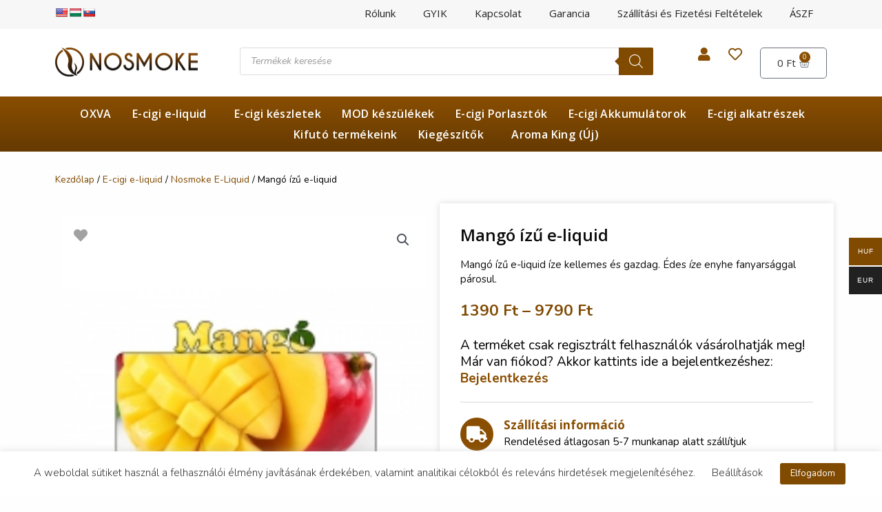

--- FILE ---
content_type: text/css
request_url: https://nosmoke.cc/storage/elementor/css/post-27.css
body_size: -25
content:
.elementor-kit-27{--e-global-color-primary:#894E01;--e-global-color-secondary:#141414;--e-global-color-text:#7A7A7A;--e-global-color-accent:#894E01;--e-global-color-5546462:#894E01;--e-global-color-558b993:#333333;--e-global-color-371a269:#032962;--e-global-typography-primary-font-family:"Open Sans";--e-global-typography-primary-line-height:1.3em;--e-global-typography-secondary-font-family:"Open Sans";--e-global-typography-secondary-line-height:1.3em;--e-global-typography-text-font-family:"Nunito";--e-global-typography-text-line-height:1.3em;--e-global-typography-accent-font-family:"Nunito";--e-global-typography-accent-font-weight:500;--e-global-typography-accent-line-height:1.3em;color:var( --e-global-color-text );line-height:1.4em;}.elementor-kit-27 a{color:var( --e-global-color-5546462 );}.elementor-kit-27 h1{color:var( --e-global-color-secondary );font-weight:600;line-height:1.3em;}.elementor-kit-27 h2{color:var( --e-global-color-secondary );font-weight:600;line-height:1.3em;}.elementor-kit-27 h3{color:var( --e-global-color-secondary );line-height:1.3em;}.elementor-kit-27 h4{color:var( --e-global-color-secondary );line-height:1.3em;}.elementor-kit-27 h5{color:var( --e-global-color-secondary );}.elementor-kit-27 h6{color:var( --e-global-color-secondary );}.elementor-kit-27 button,.elementor-kit-27 input[type="button"],.elementor-kit-27 input[type="submit"],.elementor-kit-27 .elementor-button{color:#FFFFFF;background-color:#894E01;}.elementor-section.elementor-section-boxed > .elementor-container{max-width:1140px;}.e-con{--container-max-width:1140px;}.elementor-widget:not(:last-child){margin-block-end:20px;}.elementor-element{--widgets-spacing:20px 20px;}{}h1.entry-title{display:var(--page-title-display);}.elementor-kit-27 e-page-transition{background-color:#FFBC7D;}@media(max-width:1024px){.elementor-section.elementor-section-boxed > .elementor-container{max-width:1024px;}.e-con{--container-max-width:1024px;}}@media(max-width:767px){.elementor-section.elementor-section-boxed > .elementor-container{max-width:767px;}.e-con{--container-max-width:767px;}}

--- FILE ---
content_type: text/css
request_url: https://nosmoke.cc/storage/elementor/css/post-153.css
body_size: 2126
content:
.elementor-153 .elementor-element.elementor-element-de5ac8f:not(.elementor-motion-effects-element-type-background), .elementor-153 .elementor-element.elementor-element-de5ac8f > .elementor-motion-effects-container > .elementor-motion-effects-layer{background-color:#F7F7F7;}.elementor-153 .elementor-element.elementor-element-de5ac8f{transition:background 0.3s, border 0.3s, border-radius 0.3s, box-shadow 0.3s;padding:0px 0px 0px 0px;}.elementor-153 .elementor-element.elementor-element-de5ac8f > .elementor-background-overlay{transition:background 0.3s, border-radius 0.3s, opacity 0.3s;}.elementor-bc-flex-widget .elementor-153 .elementor-element.elementor-element-f231a70.elementor-column .elementor-column-wrap{align-items:center;}.elementor-153 .elementor-element.elementor-element-f231a70.elementor-column.elementor-element[data-element_type="column"] > .elementor-column-wrap.elementor-element-populated > .elementor-widget-wrap{align-content:center;align-items:center;}.elementor-153 .elementor-element.elementor-element-dbfa0a9 .elementor-menu-toggle{margin:0 auto;}.elementor-153 .elementor-element.elementor-element-dbfa0a9 .elementor-nav-menu--main .elementor-item{color:#232323;fill:#232323;padding-top:0px;padding-bottom:0px;}.elementor-153 .elementor-element.elementor-element-fe79545 > .elementor-container{min-height:98px;}.elementor-153 .elementor-element.elementor-element-fe79545:not(.elementor-motion-effects-element-type-background), .elementor-153 .elementor-element.elementor-element-fe79545 > .elementor-motion-effects-container > .elementor-motion-effects-layer{background-color:#FFFFFF;}.elementor-153 .elementor-element.elementor-element-fe79545{transition:background 0.3s, border 0.3s, border-radius 0.3s, box-shadow 0.3s;}.elementor-153 .elementor-element.elementor-element-fe79545 > .elementor-background-overlay{transition:background 0.3s, border-radius 0.3s, opacity 0.3s;}.elementor-153 .elementor-element.elementor-element-5aa02b5{text-align:left;}.elementor-153 .elementor-element.elementor-element-5aa02b5 img{max-width:100%;}.elementor-153 .elementor-element.elementor-element-fb536d0 .elementor-icon-wrapper{text-align:right;}.elementor-153 .elementor-element.elementor-element-fb536d0.elementor-view-stacked .elementor-icon{background-color:#894E01;}.elementor-153 .elementor-element.elementor-element-fb536d0.elementor-view-framed .elementor-icon, .elementor-153 .elementor-element.elementor-element-fb536d0.elementor-view-default .elementor-icon{color:#894E01;border-color:#894E01;}.elementor-153 .elementor-element.elementor-element-fb536d0.elementor-view-framed .elementor-icon, .elementor-153 .elementor-element.elementor-element-fb536d0.elementor-view-default .elementor-icon svg{fill:#894E01;}.elementor-153 .elementor-element.elementor-element-fb536d0 .elementor-icon{font-size:20px;}.elementor-153 .elementor-element.elementor-element-fb536d0 .elementor-icon svg{height:20px;}.elementor-153 .elementor-element.elementor-element-cc99c0e .elementor-icon-wrapper{text-align:right;}.elementor-153 .elementor-element.elementor-element-cc99c0e.elementor-view-stacked .elementor-icon{background-color:#894E01;}.elementor-153 .elementor-element.elementor-element-cc99c0e.elementor-view-framed .elementor-icon, .elementor-153 .elementor-element.elementor-element-cc99c0e.elementor-view-default .elementor-icon{color:#894E01;border-color:#894E01;}.elementor-153 .elementor-element.elementor-element-cc99c0e.elementor-view-framed .elementor-icon, .elementor-153 .elementor-element.elementor-element-cc99c0e.elementor-view-default .elementor-icon svg{fill:#894E01;}.elementor-153 .elementor-element.elementor-element-cc99c0e .elementor-icon{font-size:20px;}.elementor-153 .elementor-element.elementor-element-cc99c0e .elementor-icon svg{height:20px;}.elementor-153 .elementor-element.elementor-element-c893ae1 .elementor-icon-wrapper{text-align:right;}.elementor-153 .elementor-element.elementor-element-c893ae1.elementor-view-stacked .elementor-icon{background-color:#814A01;}.elementor-153 .elementor-element.elementor-element-c893ae1.elementor-view-framed .elementor-icon, .elementor-153 .elementor-element.elementor-element-c893ae1.elementor-view-default .elementor-icon{color:#814A01;border-color:#814A01;}.elementor-153 .elementor-element.elementor-element-c893ae1.elementor-view-framed .elementor-icon, .elementor-153 .elementor-element.elementor-element-c893ae1.elementor-view-default .elementor-icon svg{fill:#814A01;}.elementor-153 .elementor-element.elementor-element-c893ae1 .elementor-icon{font-size:20px;}.elementor-153 .elementor-element.elementor-element-c893ae1 .elementor-icon svg{height:20px;}.elementor-153 .elementor-element.elementor-element-42a3786{--main-alignment:right;--divider-style:solid;--subtotal-divider-style:solid;--elementor-remove-from-cart-button:none;--remove-from-cart-button:block;--toggle-button-text-color:var( --e-global-color-558b993 );--toggle-button-background-color:#02010100;--toggle-button-hover-text-color:var( --e-global-color-5546462 );--toggle-button-border-radius:5px;--items-indicator-text-color:#FFFFFF;--items-indicator-background-color:#894E01;--cart-border-style:none;--menu-cart-subtotal-color:var( --e-global-color-secondary );--product-price-color:var( --e-global-color-secondary );--cart-footer-layout:1fr 1fr;--products-max-height-sidecart:calc(100vh - 240px);--products-max-height-minicart:calc(100vh - 385px);--view-cart-button-text-color:var( --e-global-color-secondary );--view-cart-button-background-color:#54595F00;--checkout-button-text-color:#FFFFFF;--checkout-button-background-color:var( --e-global-color-secondary );}.elementor-153 .elementor-element.elementor-element-42a3786 .widget_shopping_cart_content{--subtotal-divider-left-width:0;--subtotal-divider-right-width:0;}.elementor-153 .elementor-element.elementor-element-42a3786 .elementor-button--view-cart{border-style:solid;border-width:1px 1px 1px 1px;border-color:var( --e-global-color-secondary );}.elementor-153 .elementor-element.elementor-element-42a3786 .elementor-button--checkout{border-style:solid;border-width:1px 1px 1px 1px;border-color:var( --e-global-color-secondary );}.elementor-153 .elementor-element.elementor-element-4eb33a7 > .elementor-container{min-height:60px;}.elementor-153 .elementor-element.elementor-element-4eb33a7:not(.elementor-motion-effects-element-type-background), .elementor-153 .elementor-element.elementor-element-4eb33a7 > .elementor-motion-effects-container > .elementor-motion-effects-layer{background-color:transparent;background-image:linear-gradient(180deg, #894E01 0%, #663A02 100%);}.elementor-153 .elementor-element.elementor-element-4eb33a7{transition:background 0.3s, border 0.3s, border-radius 0.3s, box-shadow 0.3s;padding:0px 0px 0px 0px;}.elementor-153 .elementor-element.elementor-element-4eb33a7 > .elementor-background-overlay{transition:background 0.3s, border-radius 0.3s, opacity 0.3s;}.elementor-bc-flex-widget .elementor-153 .elementor-element.elementor-element-8b43989.elementor-column .elementor-column-wrap{align-items:center;}.elementor-153 .elementor-element.elementor-element-8b43989.elementor-column.elementor-element[data-element_type="column"] > .elementor-column-wrap.elementor-element-populated > .elementor-widget-wrap{align-content:center;align-items:center;}.elementor-153 .elementor-element.elementor-element-8b43989.elementor-column > .elementor-column-wrap > .elementor-widget-wrap{justify-content:center;}.elementor-153 .elementor-element.elementor-element-8b43989 > .elementor-element-populated > .elementor-widget-wrap{padding:10px 10px 10px 20px;}.elementor-153 .elementor-element.elementor-element-e00ed31 .elementor-menu-toggle{margin:0 auto;background-color:rgba(0,0,0,0);}.elementor-153 .elementor-element.elementor-element-e00ed31 .elementor-nav-menu .elementor-item{font-size:16px;font-weight:600;letter-spacing:0.4px;}.elementor-153 .elementor-element.elementor-element-e00ed31 .elementor-nav-menu--main .elementor-item{color:#FFFFFF;fill:#FFFFFF;padding-left:10px;padding-right:10px;padding-top:5px;padding-bottom:5px;}.elementor-153 .elementor-element.elementor-element-e00ed31 .elementor-nav-menu--main .elementor-item:hover,
					.elementor-153 .elementor-element.elementor-element-e00ed31 .elementor-nav-menu--main .elementor-item.elementor-item-active,
					.elementor-153 .elementor-element.elementor-element-e00ed31 .elementor-nav-menu--main .elementor-item.highlighted,
					.elementor-153 .elementor-element.elementor-element-e00ed31 .elementor-nav-menu--main .elementor-item:focus{color:#ECECEC;fill:#ECECEC;}.elementor-153 .elementor-element.elementor-element-e00ed31 .elementor-nav-menu--main .elementor-item.elementor-item-active{color:#ECECEC;}.elementor-153 .elementor-element.elementor-element-e00ed31{--e-nav-menu-horizontal-menu-item-margin:calc( 10px / 2 );}.elementor-153 .elementor-element.elementor-element-e00ed31 .elementor-nav-menu--main:not(.elementor-nav-menu--layout-horizontal) .elementor-nav-menu > li:not(:last-child){margin-bottom:10px;}.elementor-153 .elementor-element.elementor-element-e00ed31 .elementor-nav-menu--dropdown a, .elementor-153 .elementor-element.elementor-element-e00ed31 .elementor-menu-toggle{color:#333333;}.elementor-153 .elementor-element.elementor-element-e00ed31 .elementor-nav-menu--dropdown{background-color:#E9E9E9;border-style:solid;border-width:2px 0px 0px 0px;border-color:var( --e-global-color-5546462 );}.elementor-153 .elementor-element.elementor-element-e00ed31 .elementor-nav-menu--dropdown a:hover,
					.elementor-153 .elementor-element.elementor-element-e00ed31 .elementor-nav-menu--dropdown a.elementor-item-active,
					.elementor-153 .elementor-element.elementor-element-e00ed31 .elementor-nav-menu--dropdown a.highlighted,
					.elementor-153 .elementor-element.elementor-element-e00ed31 .elementor-menu-toggle:hover{color:var( --e-global-color-5546462 );}.elementor-153 .elementor-element.elementor-element-e00ed31 .elementor-nav-menu--dropdown a:hover,
					.elementor-153 .elementor-element.elementor-element-e00ed31 .elementor-nav-menu--dropdown a.elementor-item-active,
					.elementor-153 .elementor-element.elementor-element-e00ed31 .elementor-nav-menu--dropdown a.highlighted{background-color:#FFFFFF;}.elementor-153 .elementor-element.elementor-element-e00ed31 .elementor-nav-menu--dropdown a.elementor-item-active{color:var( --e-global-color-5546462 );}.elementor-153 .elementor-element.elementor-element-e00ed31 .elementor-nav-menu--dropdown .elementor-item, .elementor-153 .elementor-element.elementor-element-e00ed31 .elementor-nav-menu--dropdown  .elementor-sub-item{font-size:13px;font-weight:500;}.elementor-153 .elementor-element.elementor-element-e00ed31 .elementor-nav-menu--dropdown a{padding-left:50px;padding-right:50px;padding-top:10px;padding-bottom:10px;}.elementor-153 .elementor-element.elementor-element-e00ed31 .elementor-nav-menu--main > .elementor-nav-menu > li > .elementor-nav-menu--dropdown, .elementor-153 .elementor-element.elementor-element-e00ed31 .elementor-nav-menu__container.elementor-nav-menu--dropdown{margin-top:25px !important;}.elementor-153 .elementor-element.elementor-element-e00ed31 > .elementor-widget-container{padding:0px 0px 0px 0px;}.elementor-153 .elementor-element.elementor-element-d1a6fc1 > .elementor-container{min-height:60px;}.elementor-153 .elementor-element.elementor-element-d1a6fc1:not(.elementor-motion-effects-element-type-background), .elementor-153 .elementor-element.elementor-element-d1a6fc1 > .elementor-motion-effects-container > .elementor-motion-effects-layer{background-color:transparent;background-image:linear-gradient(180deg, #894E01 0%, #5D3604 100%);}.elementor-153 .elementor-element.elementor-element-d1a6fc1{transition:background 0.3s, border 0.3s, border-radius 0.3s, box-shadow 0.3s;padding:0px 0px 0px 0px;}.elementor-153 .elementor-element.elementor-element-d1a6fc1 > .elementor-background-overlay{transition:background 0.3s, border-radius 0.3s, opacity 0.3s;}.elementor-153 .elementor-element.elementor-element-aa29d35{--main-alignment:left;--divider-style:solid;--subtotal-divider-style:solid;--elementor-remove-from-cart-button:none;--remove-from-cart-button:block;--toggle-button-text-color:#FFFFFF;--toggle-button-background-color:#02010100;--toggle-button-hover-text-color:var( --e-global-color-5546462 );--toggle-button-border-radius:5px;--items-indicator-text-color:#77A405;--items-indicator-background-color:#FFFFFF;--cart-border-style:none;--menu-cart-subtotal-color:var( --e-global-color-secondary );--product-price-color:var( --e-global-color-secondary );--cart-footer-layout:1fr 1fr;--products-max-height-sidecart:calc(100vh - 240px);--products-max-height-minicart:calc(100vh - 385px);--view-cart-button-text-color:var( --e-global-color-secondary );--view-cart-button-background-color:#54595F00;--checkout-button-text-color:#FFFFFF;--checkout-button-background-color:var( --e-global-color-secondary );}.elementor-153 .elementor-element.elementor-element-aa29d35 .widget_shopping_cart_content{--subtotal-divider-left-width:0;--subtotal-divider-right-width:0;}.elementor-153 .elementor-element.elementor-element-aa29d35 .elementor-button--view-cart{border-style:solid;border-width:1px 1px 1px 1px;border-color:var( --e-global-color-secondary );}.elementor-153 .elementor-element.elementor-element-aa29d35 .elementor-button--checkout{border-style:solid;border-width:1px 1px 1px 1px;border-color:var( --e-global-color-secondary );}.elementor-153 .elementor-element.elementor-element-5fc7e1b .elementor-icon-wrapper{text-align:center;}.elementor-153 .elementor-element.elementor-element-5fc7e1b.elementor-view-stacked .elementor-icon{background-color:#FFFFFF;}.elementor-153 .elementor-element.elementor-element-5fc7e1b.elementor-view-framed .elementor-icon, .elementor-153 .elementor-element.elementor-element-5fc7e1b.elementor-view-default .elementor-icon{color:#FFFFFF;border-color:#FFFFFF;}.elementor-153 .elementor-element.elementor-element-5fc7e1b.elementor-view-framed .elementor-icon, .elementor-153 .elementor-element.elementor-element-5fc7e1b.elementor-view-default .elementor-icon svg{fill:#FFFFFF;}.elementor-153 .elementor-element.elementor-element-c842e53 .elementor-icon-wrapper{text-align:center;}.elementor-153 .elementor-element.elementor-element-c842e53.elementor-view-stacked .elementor-icon{background-color:#FFFFFF;}.elementor-153 .elementor-element.elementor-element-c842e53.elementor-view-framed .elementor-icon, .elementor-153 .elementor-element.elementor-element-c842e53.elementor-view-default .elementor-icon{color:#FFFFFF;border-color:#FFFFFF;}.elementor-153 .elementor-element.elementor-element-c842e53.elementor-view-framed .elementor-icon, .elementor-153 .elementor-element.elementor-element-c842e53.elementor-view-default .elementor-icon svg{fill:#FFFFFF;}.elementor-153 .elementor-element.elementor-element-54a2880 .elementor-icon-wrapper{text-align:center;}.elementor-153 .elementor-element.elementor-element-54a2880.elementor-view-stacked .elementor-icon{background-color:#FFFFFF;}.elementor-153 .elementor-element.elementor-element-54a2880.elementor-view-framed .elementor-icon, .elementor-153 .elementor-element.elementor-element-54a2880.elementor-view-default .elementor-icon{color:#FFFFFF;border-color:#FFFFFF;}.elementor-153 .elementor-element.elementor-element-54a2880.elementor-view-framed .elementor-icon, .elementor-153 .elementor-element.elementor-element-54a2880.elementor-view-default .elementor-icon svg{fill:#FFFFFF;}.elementor-153 .elementor-element.elementor-element-45a284d .elementor-menu-toggle{margin-left:auto;background-color:rgba(0,0,0,0);}.elementor-153 .elementor-element.elementor-element-45a284d .elementor-nav-menu .elementor-item{font-size:16px;font-weight:600;letter-spacing:0.4px;}.elementor-153 .elementor-element.elementor-element-45a284d .elementor-nav-menu--main .elementor-item{color:#FFFFFF;fill:#FFFFFF;padding-left:10px;padding-right:10px;padding-top:5px;padding-bottom:5px;}.elementor-153 .elementor-element.elementor-element-45a284d .elementor-nav-menu--main .elementor-item:hover,
					.elementor-153 .elementor-element.elementor-element-45a284d .elementor-nav-menu--main .elementor-item.elementor-item-active,
					.elementor-153 .elementor-element.elementor-element-45a284d .elementor-nav-menu--main .elementor-item.highlighted,
					.elementor-153 .elementor-element.elementor-element-45a284d .elementor-nav-menu--main .elementor-item:focus{color:#ECECEC;fill:#ECECEC;}.elementor-153 .elementor-element.elementor-element-45a284d .elementor-nav-menu--main .elementor-item.elementor-item-active{color:#ECECEC;}.elementor-153 .elementor-element.elementor-element-45a284d{--e-nav-menu-horizontal-menu-item-margin:calc( 10px / 2 );}.elementor-153 .elementor-element.elementor-element-45a284d .elementor-nav-menu--main:not(.elementor-nav-menu--layout-horizontal) .elementor-nav-menu > li:not(:last-child){margin-bottom:10px;}.elementor-153 .elementor-element.elementor-element-45a284d .elementor-nav-menu--dropdown a, .elementor-153 .elementor-element.elementor-element-45a284d .elementor-menu-toggle{color:#333333;}.elementor-153 .elementor-element.elementor-element-45a284d .elementor-nav-menu--dropdown{background-color:#FDFCFC;border-style:solid;border-width:2px 0px 0px 0px;border-color:var( --e-global-color-5546462 );}.elementor-153 .elementor-element.elementor-element-45a284d .elementor-nav-menu--dropdown a:hover,
					.elementor-153 .elementor-element.elementor-element-45a284d .elementor-nav-menu--dropdown a.elementor-item-active,
					.elementor-153 .elementor-element.elementor-element-45a284d .elementor-nav-menu--dropdown a.highlighted,
					.elementor-153 .elementor-element.elementor-element-45a284d .elementor-menu-toggle:hover{color:var( --e-global-color-5546462 );}.elementor-153 .elementor-element.elementor-element-45a284d .elementor-nav-menu--dropdown a:hover,
					.elementor-153 .elementor-element.elementor-element-45a284d .elementor-nav-menu--dropdown a.elementor-item-active,
					.elementor-153 .elementor-element.elementor-element-45a284d .elementor-nav-menu--dropdown a.highlighted{background-color:#FFFFFF;}.elementor-153 .elementor-element.elementor-element-45a284d .elementor-nav-menu--dropdown a.elementor-item-active{color:var( --e-global-color-5546462 );}.elementor-153 .elementor-element.elementor-element-45a284d .elementor-nav-menu--dropdown .elementor-item, .elementor-153 .elementor-element.elementor-element-45a284d .elementor-nav-menu--dropdown  .elementor-sub-item{font-size:13px;font-weight:500;}.elementor-153 .elementor-element.elementor-element-45a284d .elementor-nav-menu--dropdown a{padding-left:50px;padding-right:50px;padding-top:10px;padding-bottom:10px;}.elementor-153 .elementor-element.elementor-element-45a284d .elementor-nav-menu--main > .elementor-nav-menu > li > .elementor-nav-menu--dropdown, .elementor-153 .elementor-element.elementor-element-45a284d .elementor-nav-menu__container.elementor-nav-menu--dropdown{margin-top:25px !important;}.elementor-153 .elementor-element.elementor-element-45a284d div.elementor-menu-toggle{color:#FFFFFF;}.elementor-153 .elementor-element.elementor-element-45a284d div.elementor-menu-toggle svg{fill:#FFFFFF;}.elementor-153 .elementor-element.elementor-element-45a284d div.elementor-menu-toggle:hover{color:#FFFFFF;}.elementor-153 .elementor-element.elementor-element-45a284d div.elementor-menu-toggle:hover svg{fill:#FFFFFF;}.elementor-153 .elementor-element.elementor-element-45a284d > .elementor-widget-container{padding:0px 0px 0px 0px;}@media(max-width:1024px){.elementor-153 .elementor-element.elementor-element-42a3786{width:auto;max-width:auto;}.elementor-153 .elementor-element.elementor-element-e00ed31 .elementor-nav-menu .elementor-item{font-size:15px;}.elementor-153 .elementor-element.elementor-element-d6233e8 img{width:63%;}.elementor-153 .elementor-element.elementor-element-4170f37.elementor-column > .elementor-column-wrap > .elementor-widget-wrap{justify-content:center;}.elementor-153 .elementor-element.elementor-element-aa29d35{width:auto;max-width:auto;}.elementor-153 .elementor-element.elementor-element-5fc7e1b .elementor-icon-wrapper{text-align:right;}.elementor-153 .elementor-element.elementor-element-5fc7e1b .elementor-icon{font-size:21px;}.elementor-153 .elementor-element.elementor-element-5fc7e1b .elementor-icon svg{height:21px;}.elementor-153 .elementor-element.elementor-element-c842e53 .elementor-icon-wrapper{text-align:right;}.elementor-153 .elementor-element.elementor-element-c842e53 .elementor-icon{font-size:21px;}.elementor-153 .elementor-element.elementor-element-c842e53 .elementor-icon svg{height:21px;}.elementor-153 .elementor-element.elementor-element-54a2880 .elementor-icon-wrapper{text-align:right;}.elementor-153 .elementor-element.elementor-element-54a2880 .elementor-icon{font-size:21px;}.elementor-153 .elementor-element.elementor-element-54a2880 .elementor-icon svg{height:21px;}.elementor-153 .elementor-element.elementor-element-9f0d788 > .elementor-element-populated > .elementor-widget-wrap{padding:0px 20px 0px 0px;}.elementor-153 .elementor-element.elementor-element-45a284d .elementor-nav-menu .elementor-item{font-size:15px;}.elementor-153 .elementor-element.elementor-element-45a284d{--nav-menu-icon-size:27px;}}@media(max-width:767px){.elementor-153 .elementor-element.elementor-element-e00ed31 .elementor-nav-menu--main > .elementor-nav-menu > li > .elementor-nav-menu--dropdown, .elementor-153 .elementor-element.elementor-element-e00ed31 .elementor-nav-menu__container.elementor-nav-menu--dropdown{margin-top:44px !important;}.elementor-153 .elementor-element.elementor-element-5ef48b2{width:var( --container-widget-width, 62px );max-width:62px;--container-widget-width:62px;--container-widget-flex-grow:0;}.elementor-153 .elementor-element.elementor-element-fb0b76f{width:53%;}.elementor-153 .elementor-element.elementor-element-42b42ae{width:17%;}.elementor-153 .elementor-element.elementor-element-9cd81e4{width:15%;}.elementor-153 .elementor-element.elementor-element-9f0d788{width:15%;}.elementor-153 .elementor-element.elementor-element-9f0d788 > .elementor-element-populated > .elementor-widget-wrap{padding:0px 0px 0px 0px;}.elementor-153 .elementor-element.elementor-element-45a284d .elementor-nav-menu--main > .elementor-nav-menu > li > .elementor-nav-menu--dropdown, .elementor-153 .elementor-element.elementor-element-45a284d .elementor-nav-menu__container.elementor-nav-menu--dropdown{margin-top:44px !important;}}@media(min-width:768px){.elementor-153 .elementor-element.elementor-element-f231a70{width:16.842%;}.elementor-153 .elementor-element.elementor-element-4f964b3{width:83.158%;}.elementor-153 .elementor-element.elementor-element-74233af{width:61.316%;}.elementor-153 .elementor-element.elementor-element-68fef6f{width:3.947%;}.elementor-153 .elementor-element.elementor-element-dfe4c4a{width:3.965%;}.elementor-153 .elementor-element.elementor-element-88a4f82{width:10.772%;}}@media(max-width:1024px) and (min-width:768px){.elementor-153 .elementor-element.elementor-element-8b43989{width:20%;}.elementor-153 .elementor-element.elementor-element-aafd9b3{width:40%;}.elementor-153 .elementor-element.elementor-element-4170f37{width:60%;}.elementor-153 .elementor-element.elementor-element-fb0b76f{width:70%;}.elementor-153 .elementor-element.elementor-element-42b42ae{width:15%;}.elementor-153 .elementor-element.elementor-element-9cd81e4{width:5%;}.elementor-153 .elementor-element.elementor-element-9f0d788{width:10%;}}/* Start custom CSS for shortcode, class: .elementor-element-5ef48b2 */.elementor-153 .elementor-element.elementor-element-5ef48b2{text-align:center;
    margin:auto;
    display:flex;
    width:50%;
}/* End custom CSS */
/* Start custom CSS for nav-menu, class: .elementor-element-45a284d */.elementor-153 .elementor-element.elementor-element-45a284d .elementor-nav-menu__container.elementor-nav-menu--dropdown{margin-top:3px!important;}/* End custom CSS */
/* Start custom CSS */.elementor-nav-menu--main .elementor-nav-menu ul{background-color: #fff!important;}

.elementor-nav-menu--main .elementor-nav-menu ul a {color:#000!important;
    font-size:14px!important;
}


.elementor-nav-menu--main .elementor-nav-menu ul a:hover {color:#707070!important;
    background:#fff!important;
    font-size:14px!important;
}/* End custom CSS */

--- FILE ---
content_type: text/css
request_url: https://nosmoke.cc/storage/elementor/css/post-37.css
body_size: -130
content:
.elementor-37 .elementor-element.elementor-element-710fdb45 > .elementor-container{max-width:1150px;}.elementor-37 .elementor-element.elementor-element-710fdb45:not(.elementor-motion-effects-element-type-background), .elementor-37 .elementor-element.elementor-element-710fdb45 > .elementor-motion-effects-container > .elementor-motion-effects-layer{background-color:#151B23;}.elementor-37 .elementor-element.elementor-element-710fdb45{transition:background 0.3s, border 0.3s, border-radius 0.3s, box-shadow 0.3s;margin-top:0px;margin-bottom:0px;padding:30px 0px 30px 0px;z-index:1;}.elementor-37 .elementor-element.elementor-element-710fdb45 > .elementor-background-overlay{transition:background 0.3s, border-radius 0.3s, opacity 0.3s;}.elementor-37 .elementor-element.elementor-element-10060144 > .elementor-element-populated > .elementor-widget-wrap{padding:10px 0px 10px 0px;}.elementor-37 .elementor-element.elementor-element-4790bf44{text-align:center;color:#FFFFFF;}@media(max-width:767px){.elementor-37 .elementor-element.elementor-element-710fdb45{margin-top:0px;margin-bottom:0px;padding:30px 20px 30px 20px;}.elementor-37 .elementor-element.elementor-element-10060144 > .elementor-element-populated > .elementor-widget-wrap{padding:0px 0px 0px 0px;}}/* Start custom CSS for text-editor, class: .elementor-element-4790bf44 */.elementor-37 .elementor-element.elementor-element-4790bf44 a{color:#fff;}/* End custom CSS */

--- FILE ---
content_type: text/css
request_url: https://nosmoke.cc/storage/elementor/css/post-755.css
body_size: 1235
content:
.elementor-755 .elementor-element.elementor-element-50216147{margin-top:0px;margin-bottom:0px;padding:20px 0px 0px 0px;}.elementor-755 .elementor-element.elementor-element-15f85510 .woocommerce-breadcrumb{color:#000000;}.elementor-755 .elementor-element.elementor-element-15f85510 .woocommerce-breadcrumb > a{color:#814A01;}.elementor-755 .elementor-element.elementor-element-25ad903e{margin-top:0px;margin-bottom:20px;}.woocommerce .elementor-755 .elementor-element.elementor-element-703d4729 .flex-viewport:not(:last-child){margin-bottom:8px;}.woocommerce .elementor-755 .elementor-element.elementor-element-703d4729 .flex-control-thumbs li{padding-right:calc(7px / 2);padding-left:calc(7px / 2);padding-bottom:7px;}.woocommerce .elementor-755 .elementor-element.elementor-element-703d4729 .flex-control-thumbs{margin-right:calc(-7px / 2);margin-left:calc(-7px / 2);}.elementor-755 .elementor-element.elementor-element-d21cbc9:not(.elementor-motion-effects-element-type-background) > .elementor-column-wrap, .elementor-755 .elementor-element.elementor-element-d21cbc9 > .elementor-column-wrap > .elementor-motion-effects-container > .elementor-motion-effects-layer{background-color:#FFFFFF;}.elementor-755 .elementor-element.elementor-element-d21cbc9 > .elementor-element-populated, .elementor-755 .elementor-element.elementor-element-d21cbc9 > .elementor-element-populated > .elementor-background-overlay, .elementor-755 .elementor-element.elementor-element-d21cbc9 > .elementor-background-slideshow{border-radius:3px 3px 3px 3px;}.elementor-755 .elementor-element.elementor-element-d21cbc9 > .elementor-element-populated{box-shadow:0px 0px 10px 0px rgba(0, 0, 0, 0.14);transition:background 0.3s, border 0.3s, border-radius 0.3s, box-shadow 0.3s;}.elementor-755 .elementor-element.elementor-element-d21cbc9 > .elementor-element-populated > .elementor-background-overlay{transition:background 0.3s, border-radius 0.3s, opacity 0.3s;}.elementor-755 .elementor-element.elementor-element-d21cbc9 > .elementor-element-populated > .elementor-widget-wrap{padding:30px 30px 0px 30px;}.elementor-755 .elementor-element.elementor-element-4a2b3a37 .elementor-heading-title{color:#0C0C0C;font-family:"Open Sans", Sans-serif;font-size:24px;}.elementor-755 .elementor-element.elementor-element-4a2b3a37 > .elementor-widget-container{margin:0px 0px -14px 0px;}.woocommerce .elementor-755 .elementor-element.elementor-element-1644d25d .woocommerce-product-details__short-description{color:#0C0C0C;}.woocommerce .elementor-755 .elementor-element.elementor-element-18aa510 .price{color:#804902;}.elementor-755 .elementor-element.elementor-element-7878c2cd .cart button, .elementor-755 .elementor-element.elementor-element-7878c2cd .cart .button{border-radius:3px 3px 3px 3px;padding:6px 0px 6px 0px;background-color:#814A01;transition:all 0.2s;}.elementor-755 .elementor-element.elementor-element-7878c2cd{--button-spacing:14px;}.elementor-755 .elementor-element.elementor-element-7878c2cd .quantity .qty{border-radius:3px 3px 3px 3px;color:#032962;background-color:#FFFFFF;transition:all 0.2s;}.elementor-755 .elementor-element.elementor-element-e8fc540{color:#000000;font-family:"Nunito", Sans-serif;font-size:19px;line-height:1.3em;}.elementor-755 .elementor-element.elementor-element-fb4080f{--divider-border-style:solid;--divider-color:#D9D9D9;--divider-border-width:1px;}.elementor-755 .elementor-element.elementor-element-fb4080f .elementor-divider-separator{width:100%;}.elementor-755 .elementor-element.elementor-element-fb4080f .elementor-divider{padding-top:2px;padding-bottom:2px;}.elementor-755 .elementor-element.elementor-element-8616956{--icon-box-icon-margin:15px;}.elementor-755 .elementor-element.elementor-element-8616956 .elementor-icon{font-size:24px;}.elementor-755 .elementor-element.elementor-element-8616956 .elementor-icon-box-title{margin-bottom:4px;}.elementor-755 .elementor-element.elementor-element-8616956 .elementor-icon-box-title, .elementor-755 .elementor-element.elementor-element-8616956 .elementor-icon-box-title a{font-family:"Open Sans", Sans-serif;font-size:17px;font-weight:700;line-height:1.3em;}.elementor-755 .elementor-element.elementor-element-8616956 .elementor-icon-box-description{color:#000000;}.elementor-755 .elementor-element.elementor-element-c1b416d:not(.elementor-woo-meta--view-inline) .product_meta .detail-container:not(:last-child){padding-bottom:calc(5px/2);}.elementor-755 .elementor-element.elementor-element-c1b416d:not(.elementor-woo-meta--view-inline) .product_meta .detail-container:not(:first-child){margin-top:calc(5px/2);}.elementor-755 .elementor-element.elementor-element-c1b416d.elementor-woo-meta--view-inline .product_meta .detail-container{margin-right:calc(5px/2);margin-left:calc(5px/2);}.elementor-755 .elementor-element.elementor-element-c1b416d.elementor-woo-meta--view-inline .product_meta{margin-right:calc(-5px/2);margin-left:calc(-5px/2);}body:not(.rtl) .elementor-755 .elementor-element.elementor-element-c1b416d.elementor-woo-meta--view-inline .detail-container:after{right:calc( (-5px/2) + (-1px/2) );}body:not.rtl .elementor-755 .elementor-element.elementor-element-c1b416d.elementor-woo-meta--view-inline .detail-container:after{left:calc( (-5px/2) - (1px/2) );}.elementor-755 .elementor-element.elementor-element-c1b416d a{color:#814A01;}.elementor-755 .elementor-element.elementor-element-16168d8{margin-top:0px;margin-bottom:40px;}.elementor-755 .elementor-element.elementor-element-0c094b2{text-align:center;}.elementor-755 .elementor-element.elementor-element-9f7b105.elementor-wc-products  ul.products{grid-column-gap:20px;grid-row-gap:40px;}.elementor-755 .elementor-element.elementor-element-9f7b105.elementor-wc-products ul.products li.product{text-align:center;}.elementor-755 .elementor-element.elementor-element-9f7b105.elementor-wc-products ul.products li.product .woocommerce-loop-product__title{color:#141414;}.elementor-755 .elementor-element.elementor-element-9f7b105.elementor-wc-products ul.products li.product .woocommerce-loop-category__title{color:#141414;}.elementor-755 .elementor-element.elementor-element-9f7b105.elementor-wc-products ul.products li.product .woocommerce-loop-product__title, .elementor-755 .elementor-element.elementor-element-9f7b105.elementor-wc-products ul.products li.product .woocommerce-loop-category__title{font-family:"Open Sans", Sans-serif;font-weight:400;line-height:1.3em;}.elementor-755 .elementor-element.elementor-element-9f7b105.elementor-wc-products ul.products li.product .star-rating{color:#032962;}.elementor-755 .elementor-element.elementor-element-9f7b105.elementor-wc-products ul.products li.product .star-rating::before{color:#032962;}.elementor-755 .elementor-element.elementor-element-9f7b105.elementor-wc-products ul.products li.product .price{color:#6EA405;font-family:"Open Sans", Sans-serif;font-weight:500;line-height:1.3em;}.elementor-755 .elementor-element.elementor-element-9f7b105.elementor-wc-products ul.products li.product .price ins{color:#6EA405;}.elementor-755 .elementor-element.elementor-element-9f7b105.elementor-wc-products ul.products li.product .price ins .amount{color:#6EA405;}.elementor-755 .elementor-element.elementor-element-9f7b105.elementor-wc-products ul.products li.product .price del{color:#6EA405;}.elementor-755 .elementor-element.elementor-element-9f7b105.elementor-wc-products ul.products li.product .price del .amount{color:#6EA405;}.elementor-755 .elementor-element.elementor-element-9f7b105.elementor-wc-products .products > h2{color:#141414;text-align:center;margin-bottom:38px;}.elementor-755 .elementor-element.elementor-element-9f7b105.elementor-wc-products ul.products li.product span.onsale{display:block;}body.elementor-page-755:not(.elementor-motion-effects-element-type-background), body.elementor-page-755 > .elementor-motion-effects-container > .elementor-motion-effects-layer{background-color:#FEFEFE;}@media(min-width:768px){.elementor-755 .elementor-element.elementor-element-2f2a0317{width:49.825%;}.elementor-755 .elementor-element.elementor-element-d21cbc9{width:50.175%;}}@media(max-width:1024px){.elementor-755 .elementor-element.elementor-element-9f7b105.elementor-wc-products  ul.products{grid-column-gap:20px;grid-row-gap:40px;}}@media(max-width:767px){.elementor-755 .elementor-element.elementor-element-9f7b105.elementor-wc-products  ul.products{grid-column-gap:20px;grid-row-gap:40px;}}/* Start custom CSS for woocommerce-product-data-tabs, class: .elementor-element-f6945b4 */.elementor-755 .elementor-element.elementor-element-f6945b4 .entry-content p{margin-bottom:1.2em!important;}/* End custom CSS */
/* Start custom CSS */.elementor-widget-woocommerce-product-upsell.elementor-wc-products .products > h2{display:none!important;}

.elementor-171 .elementor-element.elementor-element-e5f6833.elementor-wc-products ul.products li.product .button{width:100%;}


.elementor-755 .elementor-element.elementor-element-7878c2cd .quantity + .button{margin-left: 0px!important;}

.woocommerce div.product p.ast-stock-detail, .woocommerce div.product p.stock{margin-bottom: 15px!important;}/* End custom CSS */